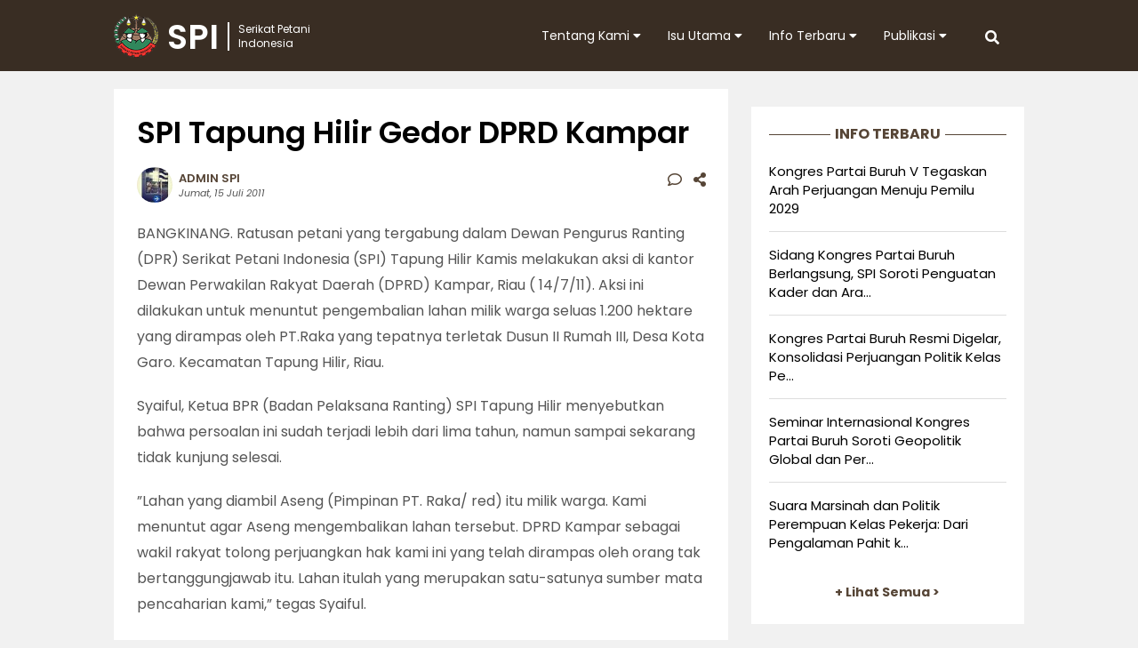

--- FILE ---
content_type: text/html; charset=UTF-8
request_url: https://spi.or.id/spi-tapung-hilir-gedor-dprd-kampar/
body_size: 13285
content:
<!DOCTYPE html>
<html>
<head>
	<meta http-equiv="X-UA-Compatible" content="IE=edge,chrome=1">
	<meta name="viewport" content="width=device-width, initial-scale=1, maximum-scale=1">
	<!-- leave this for stats -->
	<link rel="profile" href="http://gmpg.org/xfn/11" />
	<link rel="stylesheet" type="text/css" href="https://spi.or.id/wp-content/themes/petani-v2/style.css"/>
	<link rel="stylesheet" type="text/css" href="https://spi.or.id/wp-content/themes/petani-v2/fontawesome/css/all.min.css">
	<link rel="stylesheet" href="https://fonts.googleapis.com/css2?family=Poppins:ital,wght@0,300;0,400;0,600;0,700;1,300;1,400;1,600;1,700&display=swap">	
	<meta name='robots' content='index, follow, max-image-preview:large, max-snippet:-1, max-video-preview:-1' />

	<!-- This site is optimized with the Yoast SEO plugin v26.8 - https://yoast.com/product/yoast-seo-wordpress/ -->
	<title>SPI Tapung Hilir Gedor DPRD Kampar - Serikat Petani Indonesia</title>
	<link rel="canonical" href="https://spi.or.id/spi-tapung-hilir-gedor-dprd-kampar/" />
	<meta property="og:locale" content="id_ID" />
	<meta property="og:type" content="article" />
	<meta property="og:title" content="SPI Tapung Hilir Gedor DPRD Kampar - Serikat Petani Indonesia" />
	<meta property="og:description" content="BANGKINANG. Ratusan petani yang tergabung dalam Dewan Pengurus Ranting (DPR) Serikat Petani Indonesia (SPI) Tapung Hilir Kamis melakukan aksi di kantor Dewan Perwakilan Rakyat Daerah (DPRD) Kampar, Riau ( 14/7/11). Aksi ini dilakukan untuk menuntut pengembalian lahan milik warga seluas 1.200 hektare yang dirampas oleh PT.Raka yang tepatnya terletak Dusun II Rumah III, Desa Kota Garo. Kecamatan Tapung [&hellip;]" />
	<meta property="og:url" content="https://spi.or.id/spi-tapung-hilir-gedor-dprd-kampar/" />
	<meta property="og:site_name" content="Serikat Petani Indonesia" />
	<meta property="article:publisher" content="https://www.facebook.com/serikat.petani.indonesia/" />
	<meta property="article:published_time" content="2011-07-15T05:10:15+00:00" />
	<meta property="article:modified_time" content="2019-02-01T09:58:07+00:00" />
	<meta property="og:image" content="https://spi.or.id/wp-content/uploads/2011/07/aksi.jpg" />
	<meta property="og:image:width" content="841" />
	<meta property="og:image:height" content="598" />
	<meta property="og:image:type" content="image/jpeg" />
	<meta name="author" content="admin SPI" />
	<meta name="twitter:card" content="summary_large_image" />
	<meta name="twitter:creator" content="@spipetani" />
	<meta name="twitter:site" content="@spipetani" />
	<meta name="twitter:label1" content="Ditulis oleh" />
	<meta name="twitter:data1" content="admin SPI" />
	<meta name="twitter:label2" content="Estimasi waktu membaca" />
	<meta name="twitter:data2" content="1 menit" />
	<script type="application/ld+json" class="yoast-schema-graph">{"@context":"https://schema.org","@graph":[{"@type":"Article","@id":"https://spi.or.id/spi-tapung-hilir-gedor-dprd-kampar/#article","isPartOf":{"@id":"https://spi.or.id/spi-tapung-hilir-gedor-dprd-kampar/"},"author":{"name":"admin SPI","@id":"https://spi.or.id/#/schema/person/2dee724d76b5db0dbf197a6a1357c5c7"},"headline":"SPI Tapung Hilir Gedor DPRD Kampar","datePublished":"2011-07-15T05:10:15+00:00","dateModified":"2019-02-01T09:58:07+00:00","mainEntityOfPage":{"@id":"https://spi.or.id/spi-tapung-hilir-gedor-dprd-kampar/"},"wordCount":223,"commentCount":0,"publisher":{"@id":"https://spi.or.id/#organization"},"image":{"@id":"https://spi.or.id/spi-tapung-hilir-gedor-dprd-kampar/#primaryimage"},"thumbnailUrl":"https://spi.or.id/wp-content/uploads/2011/07/aksi.jpg","keywords":["Uncategorized"],"articleSection":["Berita"],"inLanguage":"id","potentialAction":[{"@type":"CommentAction","name":"Comment","target":["https://spi.or.id/spi-tapung-hilir-gedor-dprd-kampar/#respond"]}]},{"@type":"WebPage","@id":"https://spi.or.id/spi-tapung-hilir-gedor-dprd-kampar/","url":"https://spi.or.id/spi-tapung-hilir-gedor-dprd-kampar/","name":"SPI Tapung Hilir Gedor DPRD Kampar - Serikat Petani Indonesia","isPartOf":{"@id":"https://spi.or.id/#website"},"primaryImageOfPage":{"@id":"https://spi.or.id/spi-tapung-hilir-gedor-dprd-kampar/#primaryimage"},"image":{"@id":"https://spi.or.id/spi-tapung-hilir-gedor-dprd-kampar/#primaryimage"},"thumbnailUrl":"https://spi.or.id/wp-content/uploads/2011/07/aksi.jpg","datePublished":"2011-07-15T05:10:15+00:00","dateModified":"2019-02-01T09:58:07+00:00","breadcrumb":{"@id":"https://spi.or.id/spi-tapung-hilir-gedor-dprd-kampar/#breadcrumb"},"inLanguage":"id","potentialAction":[{"@type":"ReadAction","target":["https://spi.or.id/spi-tapung-hilir-gedor-dprd-kampar/"]}]},{"@type":"ImageObject","inLanguage":"id","@id":"https://spi.or.id/spi-tapung-hilir-gedor-dprd-kampar/#primaryimage","url":"https://spi.or.id/wp-content/uploads/2011/07/aksi.jpg","contentUrl":"https://spi.or.id/wp-content/uploads/2011/07/aksi.jpg","width":841,"height":598},{"@type":"BreadcrumbList","@id":"https://spi.or.id/spi-tapung-hilir-gedor-dprd-kampar/#breadcrumb","itemListElement":[{"@type":"ListItem","position":1,"name":"Home","item":"https://spi.or.id/"},{"@type":"ListItem","position":2,"name":"SPI Tapung Hilir Gedor DPRD Kampar"}]},{"@type":"WebSite","@id":"https://spi.or.id/#website","url":"https://spi.or.id/","name":"Serikat Petani Indonesia","description":"","publisher":{"@id":"https://spi.or.id/#organization"},"potentialAction":[{"@type":"SearchAction","target":{"@type":"EntryPoint","urlTemplate":"https://spi.or.id/?s={search_term_string}"},"query-input":{"@type":"PropertyValueSpecification","valueRequired":true,"valueName":"search_term_string"}}],"inLanguage":"id"},{"@type":"Organization","@id":"https://spi.or.id/#organization","name":"Serikat Petani Indonesia","url":"https://spi.or.id/","logo":{"@type":"ImageObject","inLanguage":"id","@id":"https://spi.or.id/#/schema/logo/image/","url":"https://spi.or.id/wp-content/uploads/2015/09/logo-spi-400x400-sq.jpg","contentUrl":"https://spi.or.id/wp-content/uploads/2015/09/logo-spi-400x400-sq.jpg","width":400,"height":400,"caption":"Serikat Petani Indonesia"},"image":{"@id":"https://spi.or.id/#/schema/logo/image/"},"sameAs":["https://www.facebook.com/serikat.petani.indonesia/","https://x.com/spipetani","http://instagram.com/spipetani","https://www.youtube.com/user/dokumentasiSPI"]},{"@type":"Person","@id":"https://spi.or.id/#/schema/person/2dee724d76b5db0dbf197a6a1357c5c7","name":"admin SPI","image":{"@type":"ImageObject","inLanguage":"id","@id":"https://spi.or.id/#/schema/person/image/","url":"https://secure.gravatar.com/avatar/b9a5caf784afa7e01a973de79a70e2015e2806f16f4685cbdf664ed60d492256?s=96&d=mm&r=g","contentUrl":"https://secure.gravatar.com/avatar/b9a5caf784afa7e01a973de79a70e2015e2806f16f4685cbdf664ed60d492256?s=96&d=mm&r=g","caption":"admin SPI"},"sameAs":["https://spi.or.id"],"url":"https://spi.or.id/author/adied/"}]}</script>
	<!-- / Yoast SEO plugin. -->


<link rel="alternate" title="oEmbed (JSON)" type="application/json+oembed" href="https://spi.or.id/wp-json/oembed/1.0/embed?url=https%3A%2F%2Fspi.or.id%2Fspi-tapung-hilir-gedor-dprd-kampar%2F" />
<link rel="alternate" title="oEmbed (XML)" type="text/xml+oembed" href="https://spi.or.id/wp-json/oembed/1.0/embed?url=https%3A%2F%2Fspi.or.id%2Fspi-tapung-hilir-gedor-dprd-kampar%2F&#038;format=xml" />
<style id='wp-img-auto-sizes-contain-inline-css' type='text/css'>
img:is([sizes=auto i],[sizes^="auto," i]){contain-intrinsic-size:3000px 1500px}
/*# sourceURL=wp-img-auto-sizes-contain-inline-css */
</style>
<style id='wp-block-library-inline-css' type='text/css'>
:root{--wp-block-synced-color:#7a00df;--wp-block-synced-color--rgb:122,0,223;--wp-bound-block-color:var(--wp-block-synced-color);--wp-editor-canvas-background:#ddd;--wp-admin-theme-color:#007cba;--wp-admin-theme-color--rgb:0,124,186;--wp-admin-theme-color-darker-10:#006ba1;--wp-admin-theme-color-darker-10--rgb:0,107,160.5;--wp-admin-theme-color-darker-20:#005a87;--wp-admin-theme-color-darker-20--rgb:0,90,135;--wp-admin-border-width-focus:2px}@media (min-resolution:192dpi){:root{--wp-admin-border-width-focus:1.5px}}.wp-element-button{cursor:pointer}:root .has-very-light-gray-background-color{background-color:#eee}:root .has-very-dark-gray-background-color{background-color:#313131}:root .has-very-light-gray-color{color:#eee}:root .has-very-dark-gray-color{color:#313131}:root .has-vivid-green-cyan-to-vivid-cyan-blue-gradient-background{background:linear-gradient(135deg,#00d084,#0693e3)}:root .has-purple-crush-gradient-background{background:linear-gradient(135deg,#34e2e4,#4721fb 50%,#ab1dfe)}:root .has-hazy-dawn-gradient-background{background:linear-gradient(135deg,#faaca8,#dad0ec)}:root .has-subdued-olive-gradient-background{background:linear-gradient(135deg,#fafae1,#67a671)}:root .has-atomic-cream-gradient-background{background:linear-gradient(135deg,#fdd79a,#004a59)}:root .has-nightshade-gradient-background{background:linear-gradient(135deg,#330968,#31cdcf)}:root .has-midnight-gradient-background{background:linear-gradient(135deg,#020381,#2874fc)}:root{--wp--preset--font-size--normal:16px;--wp--preset--font-size--huge:42px}.has-regular-font-size{font-size:1em}.has-larger-font-size{font-size:2.625em}.has-normal-font-size{font-size:var(--wp--preset--font-size--normal)}.has-huge-font-size{font-size:var(--wp--preset--font-size--huge)}.has-text-align-center{text-align:center}.has-text-align-left{text-align:left}.has-text-align-right{text-align:right}.has-fit-text{white-space:nowrap!important}#end-resizable-editor-section{display:none}.aligncenter{clear:both}.items-justified-left{justify-content:flex-start}.items-justified-center{justify-content:center}.items-justified-right{justify-content:flex-end}.items-justified-space-between{justify-content:space-between}.screen-reader-text{border:0;clip-path:inset(50%);height:1px;margin:-1px;overflow:hidden;padding:0;position:absolute;width:1px;word-wrap:normal!important}.screen-reader-text:focus{background-color:#ddd;clip-path:none;color:#444;display:block;font-size:1em;height:auto;left:5px;line-height:normal;padding:15px 23px 14px;text-decoration:none;top:5px;width:auto;z-index:100000}html :where(.has-border-color){border-style:solid}html :where([style*=border-top-color]){border-top-style:solid}html :where([style*=border-right-color]){border-right-style:solid}html :where([style*=border-bottom-color]){border-bottom-style:solid}html :where([style*=border-left-color]){border-left-style:solid}html :where([style*=border-width]){border-style:solid}html :where([style*=border-top-width]){border-top-style:solid}html :where([style*=border-right-width]){border-right-style:solid}html :where([style*=border-bottom-width]){border-bottom-style:solid}html :where([style*=border-left-width]){border-left-style:solid}html :where(img[class*=wp-image-]){height:auto;max-width:100%}:where(figure){margin:0 0 1em}html :where(.is-position-sticky){--wp-admin--admin-bar--position-offset:var(--wp-admin--admin-bar--height,0px)}@media screen and (max-width:600px){html :where(.is-position-sticky){--wp-admin--admin-bar--position-offset:0px}}

/*# sourceURL=wp-block-library-inline-css */
</style><style id='global-styles-inline-css' type='text/css'>
:root{--wp--preset--aspect-ratio--square: 1;--wp--preset--aspect-ratio--4-3: 4/3;--wp--preset--aspect-ratio--3-4: 3/4;--wp--preset--aspect-ratio--3-2: 3/2;--wp--preset--aspect-ratio--2-3: 2/3;--wp--preset--aspect-ratio--16-9: 16/9;--wp--preset--aspect-ratio--9-16: 9/16;--wp--preset--color--black: #000000;--wp--preset--color--cyan-bluish-gray: #abb8c3;--wp--preset--color--white: #ffffff;--wp--preset--color--pale-pink: #f78da7;--wp--preset--color--vivid-red: #cf2e2e;--wp--preset--color--luminous-vivid-orange: #ff6900;--wp--preset--color--luminous-vivid-amber: #fcb900;--wp--preset--color--light-green-cyan: #7bdcb5;--wp--preset--color--vivid-green-cyan: #00d084;--wp--preset--color--pale-cyan-blue: #8ed1fc;--wp--preset--color--vivid-cyan-blue: #0693e3;--wp--preset--color--vivid-purple: #9b51e0;--wp--preset--gradient--vivid-cyan-blue-to-vivid-purple: linear-gradient(135deg,rgb(6,147,227) 0%,rgb(155,81,224) 100%);--wp--preset--gradient--light-green-cyan-to-vivid-green-cyan: linear-gradient(135deg,rgb(122,220,180) 0%,rgb(0,208,130) 100%);--wp--preset--gradient--luminous-vivid-amber-to-luminous-vivid-orange: linear-gradient(135deg,rgb(252,185,0) 0%,rgb(255,105,0) 100%);--wp--preset--gradient--luminous-vivid-orange-to-vivid-red: linear-gradient(135deg,rgb(255,105,0) 0%,rgb(207,46,46) 100%);--wp--preset--gradient--very-light-gray-to-cyan-bluish-gray: linear-gradient(135deg,rgb(238,238,238) 0%,rgb(169,184,195) 100%);--wp--preset--gradient--cool-to-warm-spectrum: linear-gradient(135deg,rgb(74,234,220) 0%,rgb(151,120,209) 20%,rgb(207,42,186) 40%,rgb(238,44,130) 60%,rgb(251,105,98) 80%,rgb(254,248,76) 100%);--wp--preset--gradient--blush-light-purple: linear-gradient(135deg,rgb(255,206,236) 0%,rgb(152,150,240) 100%);--wp--preset--gradient--blush-bordeaux: linear-gradient(135deg,rgb(254,205,165) 0%,rgb(254,45,45) 50%,rgb(107,0,62) 100%);--wp--preset--gradient--luminous-dusk: linear-gradient(135deg,rgb(255,203,112) 0%,rgb(199,81,192) 50%,rgb(65,88,208) 100%);--wp--preset--gradient--pale-ocean: linear-gradient(135deg,rgb(255,245,203) 0%,rgb(182,227,212) 50%,rgb(51,167,181) 100%);--wp--preset--gradient--electric-grass: linear-gradient(135deg,rgb(202,248,128) 0%,rgb(113,206,126) 100%);--wp--preset--gradient--midnight: linear-gradient(135deg,rgb(2,3,129) 0%,rgb(40,116,252) 100%);--wp--preset--font-size--small: 13px;--wp--preset--font-size--medium: 20px;--wp--preset--font-size--large: 36px;--wp--preset--font-size--x-large: 42px;--wp--preset--spacing--20: 0.44rem;--wp--preset--spacing--30: 0.67rem;--wp--preset--spacing--40: 1rem;--wp--preset--spacing--50: 1.5rem;--wp--preset--spacing--60: 2.25rem;--wp--preset--spacing--70: 3.38rem;--wp--preset--spacing--80: 5.06rem;--wp--preset--shadow--natural: 6px 6px 9px rgba(0, 0, 0, 0.2);--wp--preset--shadow--deep: 12px 12px 50px rgba(0, 0, 0, 0.4);--wp--preset--shadow--sharp: 6px 6px 0px rgba(0, 0, 0, 0.2);--wp--preset--shadow--outlined: 6px 6px 0px -3px rgb(255, 255, 255), 6px 6px rgb(0, 0, 0);--wp--preset--shadow--crisp: 6px 6px 0px rgb(0, 0, 0);}:where(.is-layout-flex){gap: 0.5em;}:where(.is-layout-grid){gap: 0.5em;}body .is-layout-flex{display: flex;}.is-layout-flex{flex-wrap: wrap;align-items: center;}.is-layout-flex > :is(*, div){margin: 0;}body .is-layout-grid{display: grid;}.is-layout-grid > :is(*, div){margin: 0;}:where(.wp-block-columns.is-layout-flex){gap: 2em;}:where(.wp-block-columns.is-layout-grid){gap: 2em;}:where(.wp-block-post-template.is-layout-flex){gap: 1.25em;}:where(.wp-block-post-template.is-layout-grid){gap: 1.25em;}.has-black-color{color: var(--wp--preset--color--black) !important;}.has-cyan-bluish-gray-color{color: var(--wp--preset--color--cyan-bluish-gray) !important;}.has-white-color{color: var(--wp--preset--color--white) !important;}.has-pale-pink-color{color: var(--wp--preset--color--pale-pink) !important;}.has-vivid-red-color{color: var(--wp--preset--color--vivid-red) !important;}.has-luminous-vivid-orange-color{color: var(--wp--preset--color--luminous-vivid-orange) !important;}.has-luminous-vivid-amber-color{color: var(--wp--preset--color--luminous-vivid-amber) !important;}.has-light-green-cyan-color{color: var(--wp--preset--color--light-green-cyan) !important;}.has-vivid-green-cyan-color{color: var(--wp--preset--color--vivid-green-cyan) !important;}.has-pale-cyan-blue-color{color: var(--wp--preset--color--pale-cyan-blue) !important;}.has-vivid-cyan-blue-color{color: var(--wp--preset--color--vivid-cyan-blue) !important;}.has-vivid-purple-color{color: var(--wp--preset--color--vivid-purple) !important;}.has-black-background-color{background-color: var(--wp--preset--color--black) !important;}.has-cyan-bluish-gray-background-color{background-color: var(--wp--preset--color--cyan-bluish-gray) !important;}.has-white-background-color{background-color: var(--wp--preset--color--white) !important;}.has-pale-pink-background-color{background-color: var(--wp--preset--color--pale-pink) !important;}.has-vivid-red-background-color{background-color: var(--wp--preset--color--vivid-red) !important;}.has-luminous-vivid-orange-background-color{background-color: var(--wp--preset--color--luminous-vivid-orange) !important;}.has-luminous-vivid-amber-background-color{background-color: var(--wp--preset--color--luminous-vivid-amber) !important;}.has-light-green-cyan-background-color{background-color: var(--wp--preset--color--light-green-cyan) !important;}.has-vivid-green-cyan-background-color{background-color: var(--wp--preset--color--vivid-green-cyan) !important;}.has-pale-cyan-blue-background-color{background-color: var(--wp--preset--color--pale-cyan-blue) !important;}.has-vivid-cyan-blue-background-color{background-color: var(--wp--preset--color--vivid-cyan-blue) !important;}.has-vivid-purple-background-color{background-color: var(--wp--preset--color--vivid-purple) !important;}.has-black-border-color{border-color: var(--wp--preset--color--black) !important;}.has-cyan-bluish-gray-border-color{border-color: var(--wp--preset--color--cyan-bluish-gray) !important;}.has-white-border-color{border-color: var(--wp--preset--color--white) !important;}.has-pale-pink-border-color{border-color: var(--wp--preset--color--pale-pink) !important;}.has-vivid-red-border-color{border-color: var(--wp--preset--color--vivid-red) !important;}.has-luminous-vivid-orange-border-color{border-color: var(--wp--preset--color--luminous-vivid-orange) !important;}.has-luminous-vivid-amber-border-color{border-color: var(--wp--preset--color--luminous-vivid-amber) !important;}.has-light-green-cyan-border-color{border-color: var(--wp--preset--color--light-green-cyan) !important;}.has-vivid-green-cyan-border-color{border-color: var(--wp--preset--color--vivid-green-cyan) !important;}.has-pale-cyan-blue-border-color{border-color: var(--wp--preset--color--pale-cyan-blue) !important;}.has-vivid-cyan-blue-border-color{border-color: var(--wp--preset--color--vivid-cyan-blue) !important;}.has-vivid-purple-border-color{border-color: var(--wp--preset--color--vivid-purple) !important;}.has-vivid-cyan-blue-to-vivid-purple-gradient-background{background: var(--wp--preset--gradient--vivid-cyan-blue-to-vivid-purple) !important;}.has-light-green-cyan-to-vivid-green-cyan-gradient-background{background: var(--wp--preset--gradient--light-green-cyan-to-vivid-green-cyan) !important;}.has-luminous-vivid-amber-to-luminous-vivid-orange-gradient-background{background: var(--wp--preset--gradient--luminous-vivid-amber-to-luminous-vivid-orange) !important;}.has-luminous-vivid-orange-to-vivid-red-gradient-background{background: var(--wp--preset--gradient--luminous-vivid-orange-to-vivid-red) !important;}.has-very-light-gray-to-cyan-bluish-gray-gradient-background{background: var(--wp--preset--gradient--very-light-gray-to-cyan-bluish-gray) !important;}.has-cool-to-warm-spectrum-gradient-background{background: var(--wp--preset--gradient--cool-to-warm-spectrum) !important;}.has-blush-light-purple-gradient-background{background: var(--wp--preset--gradient--blush-light-purple) !important;}.has-blush-bordeaux-gradient-background{background: var(--wp--preset--gradient--blush-bordeaux) !important;}.has-luminous-dusk-gradient-background{background: var(--wp--preset--gradient--luminous-dusk) !important;}.has-pale-ocean-gradient-background{background: var(--wp--preset--gradient--pale-ocean) !important;}.has-electric-grass-gradient-background{background: var(--wp--preset--gradient--electric-grass) !important;}.has-midnight-gradient-background{background: var(--wp--preset--gradient--midnight) !important;}.has-small-font-size{font-size: var(--wp--preset--font-size--small) !important;}.has-medium-font-size{font-size: var(--wp--preset--font-size--medium) !important;}.has-large-font-size{font-size: var(--wp--preset--font-size--large) !important;}.has-x-large-font-size{font-size: var(--wp--preset--font-size--x-large) !important;}
/*# sourceURL=global-styles-inline-css */
</style>

<style id='classic-theme-styles-inline-css' type='text/css'>
/*! This file is auto-generated */
.wp-block-button__link{color:#fff;background-color:#32373c;border-radius:9999px;box-shadow:none;text-decoration:none;padding:calc(.667em + 2px) calc(1.333em + 2px);font-size:1.125em}.wp-block-file__button{background:#32373c;color:#fff;text-decoration:none}
/*# sourceURL=/wp-includes/css/classic-themes.min.css */
</style>
<link rel="https://api.w.org/" href="https://spi.or.id/wp-json/" /><link rel="alternate" title="JSON" type="application/json" href="https://spi.or.id/wp-json/wp/v2/posts/3914" /><link rel="icon" href="https://spi.or.id/wp-content/uploads/2015/09/cropped-logo-spi-400x400-sq-150x150.jpg" sizes="32x32" />
<link rel="icon" href="https://spi.or.id/wp-content/uploads/2015/09/cropped-logo-spi-400x400-sq-300x300.jpg" sizes="192x192" />
<link rel="apple-touch-icon" href="https://spi.or.id/wp-content/uploads/2015/09/cropped-logo-spi-400x400-sq-300x300.jpg" />
<meta name="msapplication-TileImage" content="https://spi.or.id/wp-content/uploads/2015/09/cropped-logo-spi-400x400-sq-300x300.jpg" />
	<script type="text/javascript">
		function showhide(toggle) {
			var elementmode = document.getElementById(toggle).style;
			elementmode.display = (!elementmode.display) ? 'none' : '';
		}
		function openclose(toggle) { showhide(toggle); }
	</script>
</head>
<body>
<div id="jwp-head" class="header">
	<div class="header-inner">
		<div class="header-mobile-menu">
			<a href="javascript:openclose('toggle2');"><i class="fas fa-bars"></i></a>
		</div>

		<div class="header-logo">
			<a href="https://spi.or.id">
				<div class="header-logo-img">
					<img src="https://spi.or.id/wp-content/themes/petani-v2/img/icon-spi.png">SPI
				</div>
				<div class="header-logo-text">
					Serikat Petani<br />Indonesia
				</div>
			</a>
		</div>
		
		<div class="header-search">
			<a href="javascript:openclose('toggle1');"><i class="fas fa-search"></i></a>
		</div>
		<div class="header-menu-desktop">
			<nav id="primary_nav_wrap">
				<ul>
					<li><a href="#">Tentang Kami <i class="fa fa-caret-down"></i></a>
						<ul>
							<li class="page_item page-item-2"><a href="https://spi.or.id/tentang-kami/organsasi/">Profil Organisasi</a></li>
<li class="page_item page-item-3"><a href="https://spi.or.id/tentang-kami/program/">Program &#038; Kegiatan</a></li>
<li class="page_item page-item-4"><a href="https://spi.or.id/tentang-kami/kontak/">Kantor Pusat</a></li>
<li class="page_item page-item-5"><a href="https://spi.or.id/tentang-kami/jaringan/">Kontak Wilayah</a></li>
<li class="page_item page-item-13"><a href="https://spi.or.id/tentang-kami/redaksi/">Susunan Redaksi</a></li>
						</ul>
					</li>
					<li><a href="#">Isu Utama <i class="fa fa-caret-down"></i></a>
						<ul>
							<li class="page_item page-item-280"><a href="https://spi.or.id/isu-utama/anti-neoliberalisme/">Anti Neoliberalisme</a></li>
<li class="page_item page-item-297 page_item_has_children"><a href="https://spi.or.id/isu-utama/hak-asasi-petani/">Hak Asasi Petani</a>
<ul class='children'>
	<li class="page_item page-item-10431"><a href="https://spi.or.id/isu-utama/hak-asasi-petani/deklarasi-pbb-tentang-hak-asasi-petani-dan-masyarakat-yang-bekerja-di-pedesaan/">Deklarasi PBB tentang Hak Asasi Petani dan Rakyat yang Bekerja di Pedesaan (UNDROP)</a></li>
</ul>
</li>
<li class="page_item page-item-282"><a href="https://spi.or.id/isu-utama/kedaulatan-pangan/">Kedaulatan Pangan</a></li>
<li class="page_item page-item-10427 page_item_has_children"><a href="https://spi.or.id/isu-utama/koperasi/">Koperasi</a>
<ul class='children'>
	<li class="page_item page-item-10429"><a href="https://spi.or.id/isu-utama/koperasi/koperasi-petani-indonesia/">Koperasi Petani Indonesia</a></li>
</ul>
</li>
<li class="page_item page-item-549 page_item_has_children"><a href="https://spi.or.id/isu-utama/pertanian-agroekologis/">Pertanian Agroekologis</a>
<ul class='children'>
	<li class="page_item page-item-145"><a href="https://spi.or.id/isu-utama/pertanian-agroekologis/pusdiklat-demplot/">Pusdiklat &#038; Demplot</a></li>
</ul>
</li>
<li class="page_item page-item-343"><a href="https://spi.or.id/isu-utama/reforma-agraria/">Reforma Agraria</a></li>
						</ul>
					</li>
					<li><a href="#">Info Terbaru <i class="fa fa-caret-down"></i></a>
						<ul>
								<li class="cat-item cat-item-18"><a href="https://spi.or.id/category/artikel/agenda/">Agenda</a>
</li>
	<li class="cat-item cat-item-6"><a href="https://spi.or.id/category/artikel/analisis/">Analisis</a>
</li>
	<li class="cat-item cat-item-3"><a href="https://spi.or.id/category/artikel/berita/">Berita</a>
</li>
	<li class="cat-item cat-item-15"><a href="https://spi.or.id/category/artikel/pandangan-sikap/">Pandangan Sikap</a>
</li>
	<li class="cat-item cat-item-23"><a href="https://spi.or.id/category/artikel/seruan-aksi/">Seruan Aksi</a>
</li>
	<li class="cat-item cat-item-4"><a href="https://spi.or.id/category/artikel/siaran-pers/">Siaran Pers</a>
</li>
	
						</ul>
					</li>
					<li><a href='#'>Publikasi <i class="fa fa-caret-down"></i></a>
						<ul>
								<li class="cat-item cat-item-17"><a href="https://spi.or.id/category/publikasi/buku/">Buku</a>
</li>
	<li class="cat-item cat-item-11"><a href="https://spi.or.id/category/publikasi/galeri-foto/">Galeri Foto</a>
</li>
	<li class="cat-item cat-item-84"><a href="https://spi.or.id/category/publikasi/infografis/">Infografis</a>
</li>
	<li class="cat-item cat-item-16"><a href="https://spi.or.id/category/publikasi/tabloid/">Tabloid</a>
</li>
							<li><a href="https://spi.or.id/video/">SPI TV</a></li>
							<li><a href="#">Unduh Berkas <i class="fa fa-caret-right"></i></a>
								<ul><li class="page_item page-item-38"><a href="https://spi.or.id/unduh/pdf/">Dokumen PDF</a></li>
<li class="page_item page-item-7474"><a href="https://spi.or.id/unduh/peraturan-perundangan/">Peraturan &#038; Perundangan</a></li>
</ul>
							</li>							
						</ul>
					</li>
				</ul>
			</nav>
		</div>
	</div>
	<div id="toggle1" style="display:none">
		<form class="search-form cf" role="search" method="get" action="https://spi.or.id/">
	<input type="text" name="s" onblur="if (this.value == '')
		{this.value = 'Ketikkan kata kunci...';}" onfocus="if 
		(this.value == 'Ketikkan kata kunci...')
		{this.value = '';}" value="Ketikkan kata kunci..." />
	<button type="submit">CARI</button>
</form>	</div>
	<div id="toggle2"  style="display:none">
		<div class="accordion-header">
			<ul>
				<li class="page_item page-item-2"><a href="https://spi.or.id/tentang-kami/organsasi/">Profil Organisasi</a></li>
<li class="page_item page-item-3"><a href="https://spi.or.id/tentang-kami/program/">Program &#038; Kegiatan</a></li>
<li class="page_item page-item-4"><a href="https://spi.or.id/tentang-kami/kontak/">Kantor Pusat</a></li>
<li class="page_item page-item-5"><a href="https://spi.or.id/tentang-kami/jaringan/">Kontak Wilayah</a></li>
<li class="page_item page-item-13"><a href="https://spi.or.id/tentang-kami/redaksi/">Susunan Redaksi</a></li>
					<li class="cat-item cat-item-18"><a href="https://spi.or.id/category/artikel/agenda/">Agenda</a>
</li>
	<li class="cat-item cat-item-6"><a href="https://spi.or.id/category/artikel/analisis/">Analisis</a>
</li>
	<li class="cat-item cat-item-3"><a href="https://spi.or.id/category/artikel/berita/">Berita</a>
</li>
	<li class="cat-item cat-item-15"><a href="https://spi.or.id/category/artikel/pandangan-sikap/">Pandangan Sikap</a>
</li>
	<li class="cat-item cat-item-23"><a href="https://spi.or.id/category/artikel/seruan-aksi/">Seruan Aksi</a>
</li>
	<li class="cat-item cat-item-4"><a href="https://spi.or.id/category/artikel/siaran-pers/">Siaran Pers</a>
</li>
					<li class="cat-item cat-item-17"><a href="https://spi.or.id/category/publikasi/buku/">Buku</a>
</li>
	<li class="cat-item cat-item-11"><a href="https://spi.or.id/category/publikasi/galeri-foto/">Galeri Foto</a>
</li>
	<li class="cat-item cat-item-84"><a href="https://spi.or.id/category/publikasi/infografis/">Infografis</a>
</li>
	<li class="cat-item cat-item-16"><a href="https://spi.or.id/category/publikasi/tabloid/">Tabloid</a>
</li>
			</ul>
		</div>
	</div>
</div><div class="container">
		<div class="content-blog blog-style list-post">
								<h1>SPI Tapung Hilir Gedor DPRD Kampar</h1>
			<div class="post-metadata">	
	<div class="post-metadata-image">
		<img alt='' src='https://secure.gravatar.com/avatar/b9a5caf784afa7e01a973de79a70e2015e2806f16f4685cbdf664ed60d492256?s=40&#038;d=mm&#038;r=g' srcset='https://secure.gravatar.com/avatar/b9a5caf784afa7e01a973de79a70e2015e2806f16f4685cbdf664ed60d492256?s=80&#038;d=mm&#038;r=g 2x' class='avatar avatar-40 photo' height='40' width='40' decoding='async'/>	</div>
	<div class="post-metadata-text">
		<div class="post-metadata-text-left">
			<div class="post-metadata-text-left-author">
				<a href="https://spi.or.id/author/adied/" title="Pos-pos oleh admin SPI" rel="author">admin SPI</a>			</div>
			<div class="post-metadata-text-left-date">
				Jumat, 15 Juli 2011			</div>
		</div>
	</div>
	<div class="post-metadata-text-right">
		<a href="#respond"><i class="far fa-comment"></i></a>		<a href="#shared"><i class="fas fa-share-alt"></i></a>
	</div>
</div>			<div class="blog-entry">
				<p>BANGKINANG. Ratusan petani yang tergabung dalam Dewan Pengurus Ranting (DPR) Serikat Petani Indonesia (SPI) Tapung Hilir Kamis melakukan aksi di kantor Dewan Perwakilan Rakyat Daerah (DPRD) Kampar, Riau ( 14/7/11). Aksi ini dilakukan untuk menuntut pengembalian lahan milik warga seluas 1.200 hektare yang dirampas oleh PT.Raka yang tepatnya terletak Dusun II Rumah III, Desa Kota Garo. Kecamatan Tapung Hilir, Riau.</p>
<p>Syaiful, Ketua BPR (Badan Pelaksana Ranting) SPI Tapung Hilir menyebutkan bahwa persoalan ini sudah terjadi lebih dari lima tahun, namun sampai sekarang tidak kunjung selesai.</p>
<p>&#8221;Lahan yang diambil Aseng (Pimpinan PT. Raka/ red) itu milik warga. Kami menuntut agar Aseng mengembalikan lahan tersebut. DPRD Kampar sebagai wakil rakyat tolong perjuangkan hak kami ini yang telah dirampas oleh orang tak bertanggungjawab itu. Lahan itulah yang merupakan satu-satunya sumber mata pencaharian kami,&#8221; tegas Syaiful.</p>
<p>Massa diterima oleh beberapa anggota DRPD Kampar dari Dapil Tapung dan berjanji akan segera menggagendakan untuk memanggil Aseng yang mengatasnamakan PT.Raka.</p>
<p><a href="https://spi.or.id/wp-content/uploads/2011/07/aksi.jpg"><img fetchpriority="high" decoding="async" class="alignright size-medium wp-image-3919" title="Aksi SPI Tapung Hilir" src="https://spi.or.id/wp-content/uploads/2011/07/aksi-300x213.jpg" alt="" width="300" height="213" srcset="https://spi.or.id/wp-content/uploads/2011/07/aksi-300x213.jpg 300w, https://spi.or.id/wp-content/uploads/2011/07/aksi-800x569.jpg 800w, https://spi.or.id/wp-content/uploads/2011/07/aksi-768x546.jpg 768w, https://spi.or.id/wp-content/uploads/2011/07/aksi.jpg 841w" sizes="(max-width: 300px) 100vw, 300px" /></a>&#8220;Namun sebelum terlebih dahulu kami akan melihat bukti pemilikan lahan agar semuanya bias menjadi jelas,&#8221; ujar  Saidin, seorang perwakilan DPRD yang menerima peserta aksi SPI.</p>
<p>Selain di kantor DPRD, massa juga menyampaikan aspirasinya di Kantor Bupati Kampar.</p>
<p>PT. Raka juga kerap mengintimidasi rakyat sekitar dengan menggunakan tangan preman. Terakhir pada 6 Juli 2011, dengan menggunakan alat berat, para preman memutus akses warga menuju sebuah musholla.</p>
<p>&nbsp;</p>
<p>&nbsp;</p>
			</div>
			<div id="shared"></div>
<div class="social-share">
	<div class="facebook-share">
		<a href="http://www.facebook.com/sharer.php?u=https://spi.or.id/spi-tapung-hilir-gedor-dprd-kampar/" target="_blank">
			<i class="fab fa-facebook-f"></i>
		</a>
	</div>
	<div class="twitter-share">
		<a href="https://twitter.com/intent/tweet?original_referer=https://spi.or.id/spi-tapung-hilir-gedor-dprd-kampar/&text=SPI Tapung Hilir Gedor DPRD Kampar&url=https://spi.or.id/spi-tapung-hilir-gedor-dprd-kampar/" target="_blank">
			<i class="fab fa-twitter"></i>
		</a>
	</div>
	<div class="linkedin-share">
		<a href="https://www.linkedin.com/shareArticle?mini=true&url=https://spi.or.id/spi-tapung-hilir-gedor-dprd-kampar/&title=SPI Tapung Hilir Gedor DPRD Kampar&source=HRD SPOT"  target="_blank">
			<i class="fab fa-linkedin-in"></i>
		</a>
	</div>
	<div class="whatsapp-share">
		<a href="whatsapp://send?text=https://spi.or.id/spi-tapung-hilir-gedor-dprd-kampar/" data-action="share/whatsapp/share">
			<i class="fab fa-whatsapp"></i>
		</a>
	</div>
	<div class="telegram-share">
		<a href="https://t.me/share/url?url=https://spi.or.id/spi-tapung-hilir-gedor-dprd-kampar/" target="_blank">
			<i class="fab fa-telegram"></i>
		</a>
	</div>
	<div class="line-share">
		<a href="http://line.me/R/msg/text/?SPI Tapung Hilir Gedor DPRD Kampar%0D%0Ahttps://spi.or.id/spi-tapung-hilir-gedor-dprd-kampar/" target="_blank">
			<i class="fab fa-line"></i>
		</a>
	</div>
</div>			<div class="title-tag">
				<a href="https://spi.or.id/tag/uncategorized/"><i class="fa fa-tag" aria-hidden="true"></i> Uncategorized</a>			</div>	
			<div class="related-post">
				<h5>ARTIKEL TERKAIT</h5>
				<div class="related-post-inner">
									<div class="related-post-section">
						<a href="https://spi.or.id/aksi-solidaritas-kekerasan-dan-penggusuran-petani-spi-mekar-jaya-langkat-medan-serang-kediri/">
							<img width="150" height="150" src="https://spi.or.id/wp-content/uploads/2016/11/ALAM-SEPI-150x150.jpg" class="attachment-thumbnail size-thumbnail wp-post-image" alt="" decoding="async" />						
							Aksi Solidaritas atas Kekerasan dan Penggusuran Petani SPI M...						</a>
					</div>   
									<div class="related-post-section">
						<a href="https://spi.or.id/20-tahun-spi-memperkuat-organisasi-petani-menjadi-kekuatan-terdepan-dalam-memperjuangkan-kedaulatan-rakyat-untuk-keadilan-agraria-dan-kedaulatan-pangan/">
							<img width="150" height="150" src="https://spi.or.id/wp-content/uploads/2018/07/LOGO-20-TAHUN-SPI_resize-web-150x150.jpg" class="attachment-thumbnail size-thumbnail wp-post-image" alt="" decoding="async" loading="lazy" srcset="https://spi.or.id/wp-content/uploads/2018/07/LOGO-20-TAHUN-SPI_resize-web-150x150.jpg 150w, https://spi.or.id/wp-content/uploads/2018/07/LOGO-20-TAHUN-SPI_resize-web-300x300.jpg 300w, https://spi.or.id/wp-content/uploads/2018/07/LOGO-20-TAHUN-SPI_resize-web.jpg 640w" sizes="auto, (max-width: 150px) 100vw, 150px" />						
							20 Tahun SPI: Memperkuat Organisasi Petani Menjadi Kekuatan ...						</a>
					</div>   
									<div class="related-post-section">
						<a href="https://spi.or.id/spi-mengutuk-kekerasan-terhadap-petani-di-rembang-jawa-tengah/">
															<img src="https://spi.or.id/wp-content/themes/petani-v2/img/noimage150.png" alt="SPI Mengutuk Kekerasan Terhadap Petani di Rembang, Jawa Tengah" />
													
							SPI Mengutuk Kekerasan Terhadap Petani di Rembang, Jawa Teng...						</a>
					</div>   
									<div class="related-post-section">
						<a href="https://spi.or.id/geliat-agroekologi-di-dieng-wonosobo-jawa-tengah/">
							<img width="150" height="150" src="https://spi.or.id/wp-content/uploads/2017/01/dieng-150x150.jpg" class="attachment-thumbnail size-thumbnail wp-post-image" alt="" decoding="async" loading="lazy" />						
							Geliat Agroekologi di Dieng, Wonosobo, Jawa Tengah						</a>
					</div>   
								</div>
			</div>			
			
<!-- You can start editing here. -->
<div class="comments-box"> 
				<!-- If comments are open, but there are no comments. -->
					<div id="respond">
		<h5>BERIKAN KOMENTAR ... <i class="fas fa-pencil-alt"></i></h5>	
		<div class="cancel-comment-reply"><a rel="nofollow" id="cancel-comment-reply-link" href="/spi-tapung-hilir-gedor-dprd-kampar/#respond" style="display:none;">Klik di sini untuk membatalkan balasan.</a></div>	
				<form action="https://spi.or.id/wp-comments-post.php" method="post" id="commentform">
					<input class="author" type="text" value="Siapa namamu?" placeholder="Siapa namamu?" onclick="this.value='';" name="author" id="author" />
			<input class="email" type="text" value="Apa emailmu?" placeholder="Apa emailmu?" onclick="this.value='';" name="email" id="email" />
					<textarea name="comment" placeholder="Berikan tanggapanmu!" id="comment" value="Berikan tanggapanmu!" ></textarea>
			<input class="submit" name="submit" type="submit" id="submit" tabindex="5" value="Kirim" />
        <input type='hidden' name='comment_post_ID' value='3914' id='comment_post_ID' />
<input type='hidden' name='comment_parent' id='comment_parent' value='0' />
		<p style="display: none;"><input type="hidden" id="akismet_comment_nonce" name="akismet_comment_nonce" value="696837e55b" /></p><p style="display: none !important;" class="akismet-fields-container" data-prefix="ak_"><label>&#916;<textarea name="ak_hp_textarea" cols="45" rows="8" maxlength="100"></textarea></label><input type="hidden" id="ak_js_1" name="ak_js" value="190"/><script>document.getElementById( "ak_js_1" ).setAttribute( "value", ( new Date() ).getTime() );</script></p>		</form>
			</div>
	
</div>			</div>
	<div class="content-sidebar">
	<div class="content-sidebar-box">
			</div>
	<div class="sidebar-entry">
		<h3><span>INFO TERBARU</span></h3>		
				<ul>
							<li>
					<a href="https://spi.or.id/kongres-partai-buruh-v-tegaskan-arah-perjuangan-menuju-2029/">
						Kongres Partai Buruh V Tegaskan Arah Perjuangan Menuju Pemilu 2029					</a>					
				</li>
							<li>
					<a href="https://spi.or.id/sidang-kongres-partai-buruh-berlangsung-spi-soroti-penguatan-kader-dan-arah-perjuangan-kelas-pekerja/">
						Sidang Kongres Partai Buruh Berlangsung, SPI Soroti Penguatan Kader dan Ara...					</a>					
				</li>
							<li>
					<a href="https://spi.or.id/kongres-partai-buruh-resmi-digelar-konsolidasi-perjuangan-politik-kelas-pekerja/">
						Kongres Partai Buruh Resmi Digelar, Konsolidasi Perjuangan Politik Kelas Pe...					</a>					
				</li>
							<li>
					<a href="https://spi.or.id/seminar-internasional-kongres-partai-buruh-soroti-geopolitik-global-dan-peran-gerakan-rakyat/">
						Seminar Internasional Kongres Partai Buruh Soroti Geopolitik Global dan Per...					</a>					
				</li>
							<li>
					<a href="https://spi.or.id/suara-marsinah-dan-politik-perempuan-kelas-pekerja-dari-pengalaman-pahit-ke-kekuatan-perlawanan/">
						Suara Marsinah dan Politik Perempuan Kelas Pekerja: Dari Pengalaman Pahit k...					</a>					
				</li>
				
		</ul>
		<div class="display-blog-index">
			<a href="https://spi.or.id/arsip/">+ Lihat Semua ></a>
		</div>
	</div>
</div></div>
<div class="footer">
	<div class="footer-top">
		<div class="container">
			<div class="footer-col">
				<div class="footer-col-1">
					<h5>Tentang Kami</h5>
					<ul>
						<li class="page_item page-item-2"><a href="https://spi.or.id/tentang-kami/organsasi/">Profil Organisasi</a></li>
<li class="page_item page-item-3"><a href="https://spi.or.id/tentang-kami/program/">Program &#038; Kegiatan</a></li>
<li class="page_item page-item-4"><a href="https://spi.or.id/tentang-kami/kontak/">Kantor Pusat</a></li>
<li class="page_item page-item-5"><a href="https://spi.or.id/tentang-kami/jaringan/">Kontak Wilayah</a></li>
<li class="page_item page-item-13"><a href="https://spi.or.id/tentang-kami/redaksi/">Susunan Redaksi</a></li>
					</ul>
					<h5>Isu Utama</h5>
					<ul>
						<li class="page_item page-item-280"><a href="https://spi.or.id/isu-utama/anti-neoliberalisme/">Anti Neoliberalisme</a></li>
<li class="page_item page-item-297 page_item_has_children"><a href="https://spi.or.id/isu-utama/hak-asasi-petani/">Hak Asasi Petani</a></li>
<li class="page_item page-item-282"><a href="https://spi.or.id/isu-utama/kedaulatan-pangan/">Kedaulatan Pangan</a></li>
<li class="page_item page-item-10427 page_item_has_children"><a href="https://spi.or.id/isu-utama/koperasi/">Koperasi</a></li>
<li class="page_item page-item-549 page_item_has_children"><a href="https://spi.or.id/isu-utama/pertanian-agroekologis/">Pertanian Agroekologis</a></li>
<li class="page_item page-item-343"><a href="https://spi.or.id/isu-utama/reforma-agraria/">Reforma Agraria</a></li>
					</ul>
				</div>
				<div class="footer-col-1">
					<h5>Publikasi</h5>
					<ul>
							<li class="cat-item cat-item-17"><a href="https://spi.or.id/category/publikasi/buku/">Buku</a>
</li>
	<li class="cat-item cat-item-11"><a href="https://spi.or.id/category/publikasi/galeri-foto/">Galeri Foto</a>
</li>
	<li class="cat-item cat-item-84"><a href="https://spi.or.id/category/publikasi/infografis/">Infografis</a>
</li>
	<li class="cat-item cat-item-16"><a href="https://spi.or.id/category/publikasi/tabloid/">Tabloid</a>
</li>
	
						<li><a href="https://spi.or.id/video/">SPI TV</a></li>
					</ul>	
					<h5>Unduh Berkas</h5>
					<ul>
						<li class="page_item page-item-38"><a href="https://spi.or.id/unduh/pdf/">Dokumen PDF</a></li>
<li class="page_item page-item-7474"><a href="https://spi.or.id/unduh/peraturan-perundangan/">Peraturan &#038; Perundangan</a></li>
					</ul>
				</div>
			</div>
			<div class="footer-col">
				<div class="footer-col-1">
					<h5>Info Terbaru</h5>
					<ul>
							<li class="cat-item cat-item-18"><a href="https://spi.or.id/category/artikel/agenda/">Agenda</a>
</li>
	<li class="cat-item cat-item-6"><a href="https://spi.or.id/category/artikel/analisis/">Analisis</a>
</li>
	<li class="cat-item cat-item-3"><a href="https://spi.or.id/category/artikel/berita/">Berita</a>
</li>
	<li class="cat-item cat-item-15"><a href="https://spi.or.id/category/artikel/pandangan-sikap/">Pandangan Sikap</a>
</li>
	<li class="cat-item cat-item-23"><a href="https://spi.or.id/category/artikel/seruan-aksi/">Seruan Aksi</a>
</li>
	<li class="cat-item cat-item-4"><a href="https://spi.or.id/category/artikel/siaran-pers/">Siaran Pers</a>
</li>
	
					</ul>
				</div>
				<div class="footer-col-1">
					<h5>Kontak Kami</h5>
					<div class="footer-col-1-box">				
						<i class="fas fa-envelope"></i>spi@spi.or.id
					</div>
					<h5>Alamat</h5>
					<div class="footer-col-1-box">
						Dewan Pengurus Pusat<br>Serikat Petani Indonesia<br>
						Jl. Mampang Prapatan XIV, No.11<br />Jakarta - Indonesia 12790
					</div>
				</div>
			</div>
		</div>
	</div>
	<div class="footer-bottom">
		<div class="container">
			<div class="footer-bottom-right">
				<a href="#jwp-head"><i class="fas fa-arrow-circle-up"></i></a>
			</div>
			<div class="footer-bottom-left">
				<p class="footer-bottom-left-socmed">
					<a href="https://web.facebook.com/serikat.petani.indonesia/" target="_blank"><i class="fab fa-facebook"></i></a>
					<a href="https://www.instagram.com/spipetani/" target="_blank"><i class="fab fa-instagram"></i></a>
					<a href="https://www.youtube.com/user/dokumentasiSPI" target="_blank"><i class="fab fa-youtube"></i></a>
					<a href="https://twitter.com/spipetani" target="_blank"><i class="fab fa-twitter"></i></a>
					<a href="https://open.spotify.com/show/6jXWrMK6bmB492cgc20N49?si=1addf2XbT1eQ-WZJz95qZg&nd=1" target="_blank"><i class="fab fa-spotify"></i></a>
					<a href="https://spi.or.id/rss/" target="_blank"><i class="fas fa-rss"></i></a>
				<p>
				<ul>
					<li><a href="https://spi.or.id/#">Kebijakan Privasi</a> | </li>
					<li><a href="https://spi.or.id/#">Ketentuan Layanan</a> | </li>
					<li><a href="https://spi.or.id/peta-situs/">Peta Situs</a></li>
				</ul>
				<p>&copy; 2005-2026. Serikat Petani Indonesia.</p>
			</div>
		</div>
	</div>
</div>
<script type="speculationrules">
{"prefetch":[{"source":"document","where":{"and":[{"href_matches":"/*"},{"not":{"href_matches":["/wp-*.php","/wp-admin/*","/wp-content/uploads/*","/wp-content/*","/wp-content/plugins/*","/wp-content/themes/petani-v2/*","/*\\?(.+)"]}},{"not":{"selector_matches":"a[rel~=\"nofollow\"]"}},{"not":{"selector_matches":".no-prefetch, .no-prefetch a"}}]},"eagerness":"conservative"}]}
</script>
<script type="text/javascript" src="https://spi.or.id/wp-includes/js/comment-reply.min.js?ver=6.9" id="comment-reply-js" async="async" data-wp-strategy="async" fetchpriority="low"></script>
<script defer type="text/javascript" src="https://spi.or.id/wp-content/plugins/akismet/_inc/akismet-frontend.js?ver=1704811922" id="akismet-frontend-js"></script>
</body> 
</html>